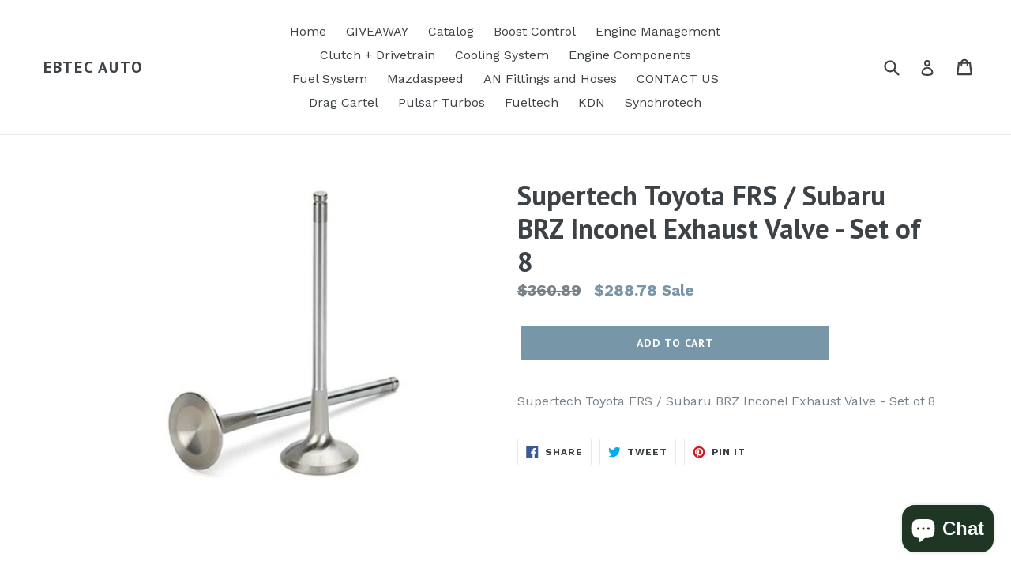

--- FILE ---
content_type: text/javascript; charset=utf-8
request_url: https://ebtecautomotive.com/products/supertech-toyota-frs-subaru-brz-inconel-exhaust-valve-set-of-8.js
body_size: 364
content:
{"id":8089775079723,"title":"Supertech Toyota FRS \/ Subaru BRZ Inconel Exhaust Valve - Set of 8","handle":"supertech-toyota-frs-subaru-brz-inconel-exhaust-valve-set-of-8","description":"Supertech Toyota FRS \/ Subaru BRZ Inconel Exhaust Valve - Set of 8","published_at":"2023-01-18T00:42:53-05:00","created_at":"2023-01-18T00:42:55-05:00","vendor":"Supertech","type":"Valves","tags":["ClearanceItem:N","Engine Components\u003eValves","EPA:N\/A","LTL:N","MPN:SEVI-1050-2-8","Non-CARB:N","Prop65:N","SpecialOrder:N","TURN14_ID:345275"],"price":28878,"price_min":28878,"price_max":28878,"available":true,"price_varies":false,"compare_at_price":36089,"compare_at_price_min":36089,"compare_at_price_max":36089,"compare_at_price_varies":false,"variants":[{"id":44376219418923,"title":"Default Title","option1":"Default Title","option2":null,"option3":null,"sku":"SPTSEVI-1050-2-8","requires_shipping":true,"taxable":true,"featured_image":null,"available":true,"name":"Supertech Toyota FRS \/ Subaru BRZ Inconel Exhaust Valve - Set of 8","public_title":null,"options":["Default Title"],"price":28878,"weight":454,"compare_at_price":36089,"inventory_management":"shopify","barcode":"01037721245200","requires_selling_plan":false,"selling_plan_allocations":[]}],"images":["\/\/cdn.shopify.com\/s\/files\/1\/0003\/9124\/9973\/products\/e78c82a1b6c8a0af90ff303297371b9c_7b48378c-733f-4e49-8ecc-c990a1c03982.png?v=1674020575"],"featured_image":"\/\/cdn.shopify.com\/s\/files\/1\/0003\/9124\/9973\/products\/e78c82a1b6c8a0af90ff303297371b9c_7b48378c-733f-4e49-8ecc-c990a1c03982.png?v=1674020575","options":[{"name":"Title","position":1,"values":["Default Title"]}],"url":"\/products\/supertech-toyota-frs-subaru-brz-inconel-exhaust-valve-set-of-8","media":[{"alt":null,"id":32590972453163,"position":1,"preview_image":{"aspect_ratio":1.333,"height":600,"width":800,"src":"https:\/\/cdn.shopify.com\/s\/files\/1\/0003\/9124\/9973\/products\/e78c82a1b6c8a0af90ff303297371b9c_7b48378c-733f-4e49-8ecc-c990a1c03982.png?v=1674020575"},"aspect_ratio":1.333,"height":600,"media_type":"image","src":"https:\/\/cdn.shopify.com\/s\/files\/1\/0003\/9124\/9973\/products\/e78c82a1b6c8a0af90ff303297371b9c_7b48378c-733f-4e49-8ecc-c990a1c03982.png?v=1674020575","width":800}],"requires_selling_plan":false,"selling_plan_groups":[]}